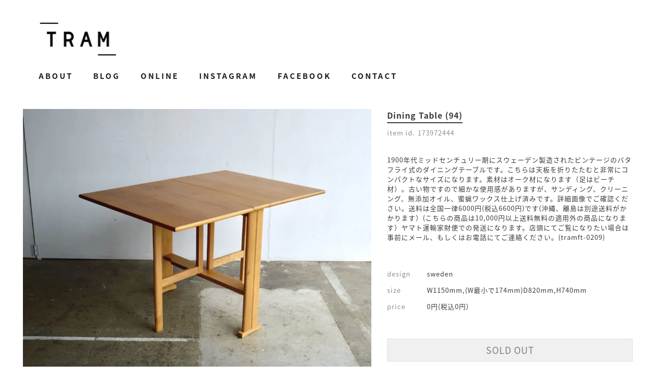

--- FILE ---
content_type: text/html; charset=EUC-JP
request_url: https://store.tram2002.com/?pid=173972444
body_size: 8882
content:
<!DOCTYPE html PUBLIC "-//W3C//DTD XHTML 1.0 Transitional//EN" "http://www.w3.org/TR/xhtml1/DTD/xhtml1-transitional.dtd">
<html xmlns:og="http://ogp.me/ns#" xmlns:fb="http://www.facebook.com/2008/fbml" xmlns:mixi="http://mixi-platform.com/ns#" xmlns="http://www.w3.org/1999/xhtml" xml:lang="ja" lang="ja" dir="ltr">
<head>
<meta http-equiv="content-type" content="text/html; charset=euc-jp" />
<meta http-equiv="X-UA-Compatible" content="IE=edge,chrome=1" />
<title>Dining Table (94) - TRAM</title>
<meta name="Keywords" content="Dining Table (94),TRAM,北欧,日本の家具,雑貨,インテリア" />
<meta name="Description" content="北欧と日本の家具や雑貨、インテリアなど扱っています。 / 810-0022 福岡県福岡市中央区薬院1丁目6-16 百田ビル202 / TEL.092-713-0630" />
<meta name="Author" content="TRAM" />
<meta name="Copyright" content="TRAM" />
<meta http-equiv="content-style-type" content="text/css" />
<meta http-equiv="content-script-type" content="text/javascript" />
<link rel="stylesheet" href="https://store.tram2002.com/css/framework/colormekit.css" type="text/css" />
<link rel="stylesheet" href="https://store.tram2002.com/css/framework/colormekit-responsive.css" type="text/css" />
<link rel="stylesheet" href="https://img07.shop-pro.jp/PA01408/525/css/2/index.css?cmsp_timestamp=20200511140034" type="text/css" />
<link rel="stylesheet" href="https://img07.shop-pro.jp/PA01408/525/css/2/product.css?cmsp_timestamp=20200511140034" type="text/css" />

<link rel="alternate" type="application/rss+xml" title="rss" href="https://store.tram2002.com/?mode=rss" />
<link rel="shortcut icon" href="https://img07.shop-pro.jp/PA01408/525/favicon.ico?cmsp_timestamp=20250518130314" />
<script type="text/javascript" src="//ajax.googleapis.com/ajax/libs/jquery/1.7.2/jquery.min.js" ></script>
<meta property="og:title" content="Dining Table (94) - TRAM" />
<meta property="og:description" content="北欧と日本の家具や雑貨、インテリアなど扱っています。 / 810-0022 福岡県福岡市中央区薬院1丁目6-16 百田ビル202 / TEL.092-713-0630" />
<meta property="og:url" content="https://store.tram2002.com?pid=173972444" />
<meta property="og:site_name" content="TRAM" />
<meta property="og:image" content="https://img07.shop-pro.jp/PA01408/525/product/173972444.jpg?cmsp_timestamp=20230406183658"/>
<script>
  var Colorme = {"page":"product","shop":{"account_id":"PA01408525","title":"TRAM"},"basket":{"total_price":0,"items":[]},"customer":{"id":null},"inventory_control":"product","product":{"shop_uid":"PA01408525","id":173972444,"name":"Dining Table (94)","model_number":"","stock_num":0,"sales_price":0,"sales_price_including_tax":0,"variants":[],"category":{"id_big":2378224,"id_small":3},"groups":[{"id":1738184}],"members_price":0,"members_price_including_tax":0}};

  (function() {
    function insertScriptTags() {
      var scriptTagDetails = [];
      var entry = document.getElementsByTagName('script')[0];

      scriptTagDetails.forEach(function(tagDetail) {
        var script = document.createElement('script');

        script.type = 'text/javascript';
        script.src = tagDetail.src;
        script.async = true;

        if( tagDetail.integrity ) {
          script.integrity = tagDetail.integrity;
          script.setAttribute('crossorigin', 'anonymous');
        }

        entry.parentNode.insertBefore(script, entry);
      })
    }

    window.addEventListener('load', insertScriptTags, false);
  })();
</script>
<script async src="https://zen.one/analytics.js"></script>
</head>
<body>
<meta name="colorme-acc-payload" content="?st=1&pt=10029&ut=173972444&at=PA01408525&v=20260123011026&re=&cn=c6b009b164ced850efd6fd776830d170" width="1" height="1" alt="" /><script>!function(){"use strict";Array.prototype.slice.call(document.getElementsByTagName("script")).filter((function(t){return t.src&&t.src.match(new RegExp("dist/acc-track.js$"))})).forEach((function(t){return document.body.removeChild(t)})),function t(c){var r=arguments.length>1&&void 0!==arguments[1]?arguments[1]:0;if(!(r>=c.length)){var e=document.createElement("script");e.onerror=function(){return t(c,r+1)},e.src="https://"+c[r]+"/dist/acc-track.js?rev=3",document.body.appendChild(e)}}(["acclog001.shop-pro.jp","acclog002.shop-pro.jp"])}();</script><meta property="og:title" content="TRAM" />
<meta property="og:type" content="website" />
<meta property="og:url" content="http://store.tram2002.com" />
<meta property="og:image" content="http://tram2002.com/tram/wp-content/themes/tramshop/img/fb_tram.jpg" />
<meta property="og:site_name" content="TRAM | 北欧と日本の暮らしの道具" />
<meta property="og:description" content="北欧と日本の家具や雑貨、インテリアなど扱っています。 / 810-0022 福岡県福岡市中央区薬院1丁目6-16 百田ビル202 / TEL.092-713-0630" />
<link rel="stylesheet" href="https://kanegaetakanori.com/common/other/jquery.bxslider.css" type="text/css" />
<link rel="stylesheet" href="https://kanegaetakanori.com/common/other/mosaic.css" type="text/css" />

<script src="https://ajax.googleapis.com/ajax/libs/jquery/1.12.4/jquery.min.js"></script>
<script src="https://kanegaetakanori.com/common/other/imagesloaded.pkgd.min.js"></script>
<script src="https://kanegaetakanori.com/common/other/jquery.bxslider.min.js"></script>
<script src="https://kanegaetakanori.com/common/other/mosaic.js"></script>
<script src="https://tram2002.com/tram/wp-content/themes/tramshop/js/tram-op.js"></script>

<script>
    $(function(){
        $('.menu-item-has-children').each(function(){
            $(this).find('a').first().on('click', function() {
                $(this).next().slideToggle(100);
                $(this).toggleClass('current');
                return false;
            });
        });
    });
</script>

<script src="https://img.shop-pro.jp/tmpl_js/73/jquery.tile.js"></script>
<script src="https://img.shop-pro.jp/tmpl_js/73/jquery.skOuterClick.js"></script>
<div id="wrapper" class="">

<div id="loading">
        <div class="loadingbox">
            <div id="loader"></div>
        </div>
</div>

	<div id="page" class="hfeed site">
	
  <div id="header" class="site-header">
<div class="sp-menu">
    <div class="gnav-btn">
        <div class="icon-animation">
            <span class="top"></span>
            <span class="bottom"></span>
        </div>
    </div>
    <nav>
        <div class="menu-sp-menu-container">
            <ul id="primary-menu" class="gnav">
                <li id="menu-item-446" class="menu-item"><a href="http://tram2002.com/">Home</a></li>
                <li id="menu-item-441" class="menu-item"><a href="http://tram2002.com/about/">About</a></li>
                <li id="menu-item-447" class="menu-item"><a href="http://tram2002.com/blog/">Blog</a></li>
                <li id="menu-item-443" class="menu-item"><a href="http://store.tram2002.com">Online</a></li>
                <li id="menu-item-445" class="menu-item"><a href="https://www.instagram.com/tram_tio/" target="_blank">Instagram</a></li>
                <li id="menu-item-444" class="menu-item"><a href="https://www.facebook.com/TRAM-510191329052088/" target="_blank">Facebook</a></li>
                <li id="menu-item-440" class="menu-item"><a href="http://tram2002.com/contact/">Contact</a></li>
							  <li><a href="https://store.tram2002.com/cart/proxy/basket?shop_id=PA01408525&shop_domain=store.tram2002.com">View online cart</a></li>
            </ul>
        </div>
    </nav>
</div>
		<div class="header-l"><a class="home-link" href="http://tram2002.com/"><h1 class="site-title"><img src="https://img07.shop-pro.jp/PA01408/525/PA01408525.png?cmsp_timestamp=20250518130314" alt="TRAM" /></h1></a></div>

		<div class="header-r">
					<div id="navbar" class="navbar pc-menu">
						<nav id="site-navigation" class="navigation main-navigation" role="navigation">
							<div class="menu-main-menu-container"><ul id="primary-menu" class="nav-menu"><li id="menu-item-17" class="menu-item menu-item-type-post_type menu-item-object-page menu-item-17"><a href="http://tram2002.com/about/">About</a></li>
<li id="menu-item-324" class="menu-item menu-item-type-custom menu-item-object-custom menu-item-324"><a href="http://tram2002.com/blog/">Blog</a></li>
<li id="menu-item-327" class="menu-item menu-item-type-post_type menu-item-object-page menu-item-327"><a href="/">Online</a></li>
<li id="menu-item-22" class="menu-item menu-item-type-custom menu-item-object-custom menu-item-22"><a href="https://www.instagram.com/tram_tio/" target="_blank">Instagram</a></li>
<li id="menu-item-21" class="menu-item menu-item-type-custom menu-item-object-custom menu-item-21"><a href="https://www.facebook.com/pages/TRAM/510191329052088" target="_blank">Facebook</a></li>
<li id="menu-item-19" class="menu-item menu-item-type-post_type menu-item-object-page menu-item-19"><a href="http://tram2002.com/contact/">Contact</a></li>
</ul></div>						</nav>
					</div>
				</div>
		
  </div>
  <div class="row">
    <div id="contents" class="">
      <div id="product">
      <form name="product_form" method="post" action="https://store.tram2002.com/cart/proxy/basket/items/add">
			<div class="wrap-sitecontent">
			<div class="sitecontent-l">
      
              <ul class="product-image row unstyled mar_b_50">
                      <li class="col col-lg-12 mar_b_20 txt_c">
              <img src="https://img07.shop-pro.jp/PA01408/525/product/173972444.jpg?cmsp_timestamp=20230406183658" />
            </li>
                                              <li class="col col-lg-12 mar_b_20 txt_c">
                <img src="https://img07.shop-pro.jp/PA01408/525/product/173972444_o1.jpg?cmsp_timestamp=20230406183658" />
              </li>
                                                <li class="col col-lg-12 mar_b_20 txt_c">
                <img src="https://img07.shop-pro.jp/PA01408/525/product/173972444_o2.jpg?cmsp_timestamp=20230406183658" />
              </li>
                                                <li class="col col-lg-12 mar_b_20 txt_c">
                <img src="https://img07.shop-pro.jp/PA01408/525/product/173972444_o3.jpg?cmsp_timestamp=20230406183658" />
              </li>
                                                <li class="col col-lg-12 mar_b_20 txt_c">
                <img src="https://img07.shop-pro.jp/PA01408/525/product/173972444_o4.jpg?cmsp_timestamp=20230406183658" />
              </li>
                                                <li class="col col-lg-12 mar_b_20 txt_c">
                <img src="https://img07.shop-pro.jp/PA01408/525/product/173972444_o5.jpg?cmsp_timestamp=20230406183658" />
              </li>
                                                <li class="col col-lg-12 mar_b_20 txt_c">
                <img src="https://img07.shop-pro.jp/PA01408/525/product/173972444_o6.jpg?cmsp_timestamp=20230406183658" />
              </li>
                                                <li class="col col-lg-12 mar_b_20 txt_c">
                <img src="https://img07.shop-pro.jp/PA01408/525/product/173972444_o7.jpg?cmsp_timestamp=20230406183658" />
              </li>
                                                <li class="col col-lg-12 mar_b_20 txt_c">
                <img src="https://img07.shop-pro.jp/PA01408/525/product/173972444_o8.jpg?cmsp_timestamp=20230406183658" />
              </li>
                                                <li class="col col-lg-12 mar_b_20 txt_c">
                <img src="https://img07.shop-pro.jp/PA01408/525/product/173972444_o9.jpg?cmsp_timestamp=20230406183658" />
              </li>
                                                <li class="col col-lg-12 mar_b_20 txt_c">
                <img src="https://img07.shop-pro.jp/PA01408/525/product/173972444_o10.jpg?cmsp_timestamp=20230406183658" />
              </li>
                                                <li class="col col-lg-12 mar_b_20 txt_c">
                <img src="https://img07.shop-pro.jp/PA01408/525/product/173972444_o11.jpg?cmsp_timestamp=20230406183658" />
              </li>
                                                                                                                                                                                                                                                                                                                                                                                                                                                                                                                                                                                                                                                                                                                                                                                                                                                                                                  </ul>
            
			</div>
			<div class="sitecontent-r">

				<h2 class="p-title"><span>Dining Table (94)</span></h2>
				<div class="single-all-box akeru">
        	<span class="itemno">item id.</span>173972444
				</div>


				
        
        <div class="product-order-exp clearfix">
          1900年代ミッドセンチュリー期にスウェーデン製造されたビンテージのバタフライ式のダイニングテーブルです。こちらは天板を折りたたむと非常にコンパクトなサイズになります。素材はオーク材になります（足はビーチ材）。古い物ですので細かな使用感がありますが、サンディング、クリーニング、無添加オイル、蜜蝋ワックス仕上げ済みです。詳細画像でご確認ください。送料は全国一律6000円(税込6600円)です(沖縄、離島は別途送料がかかります）(こちらの商品は10,000円以上送料無料の適用外の商品になります）ヤマト運輸家財便での発送になります。店頭にてご覧になりたい場合は事前にメール、もしくはお電話にてご連絡ください。(tramft-0209)
　
<div class="single-all-box first">
    <div class="single-l-box">design</div>
    <div class="single-r-box">sweden　</div>
</div>

<div class="single-all-box aida">
    <div class="single-l-box">size</div>
    <div class="single-r-box">W1150mm,(W最小で174mm)D820mm,H740mm</div>
</div>
        </div>
        

        
            				<div class="single-all-box aida"><div class="single-l-box">
                price					</div>
<div class="single-r-box">
                
                0円(税込0円)
                
                              </div>
            </div>
                                    
				
      
            

      
      <div class="product-order mar_b_50">
        <div class="buybtn">
                      <div class="mar_t_20 mar_b_20">
                              <button class="btn btn-lg btn-block" type="button" disabled="disabled">SOLD OUT</button>
                          </div>
                    <p class="stock_error hide mar_t_20 mar_b_20"></p>
        </div>
      </div>
      
				
				
        
        <div class="kanren">
						<div class="title-box">
							<h1 class="entry-title"><span>Shopping Guide</span></h1>
						</div>
          <ul class="">
                                     <li><a href="https://store.tram2002.com/?mode=sk#info">特定商取引法に基づく表記</a></li>
            <li><a href="mailto:?subject=%E3%80%90TRAM%E3%80%91%E3%81%AE%E3%80%8CDining%20Table%20%2894%29%E3%80%8D%E3%81%8C%E3%81%8A%E3%81%99%E3%81%99%E3%82%81%E3%81%A7%E3%81%99%EF%BC%81&body=%0D%0A%0D%0A%E2%96%A0%E5%95%86%E5%93%81%E3%80%8CDining%20Table%20%2894%29%E3%80%8D%E3%81%AEURL%0D%0Ahttps%3A%2F%2Fstore.tram2002.com%2F%3Fpid%3D173972444%0D%0A%0D%0A%E2%96%A0%E3%82%B7%E3%83%A7%E3%83%83%E3%83%97%E3%81%AEURL%0Ahttps%3A%2F%2Fstore.tram2002.com%2F">この商品を友達に教える</a></li>
            <li><a href="https://tramweb2002.shop-pro.jp/customer/products/173972444/inquiries/new">この商品について問い合わせる</a></li>
            <li><a href="https://store.tram2002.com/cart/proxy/basket?shop_id=PA01408525&shop_domain=store.tram2002.com">カートを見る</a></li>
      <li>
        <a href="https://store.tram2002.com/?mode=myaccount">マイアカウントを見る</a>
      </li>
                </ul>
        </div>
        
				
	<div class="cat-area">
	<div class="title-box">
		<h1 class="entry-title"><span>Category</span></h1>
	</div>
      
    <ul class="side-m" id="menu-online-cat">
          
      <li class="toggle menu-item-has-children"><a href="https://store.tram2002.com/?mode=cate&cbid=2377247&csid=0">陶器</a>
        <ul class="sub-menu">
            <li><a href="https://store.tram2002.com/?mode=cate&cbid=2377247&csid=0">All Item / 陶器</a></li>
            <li><a href="https://store.tram2002.com/?mode=cate&cbid=2377247&csid=1">デンマーク</a></li>
                  <li><a href="https://store.tram2002.com/?mode=cate&cbid=2377247&csid=2">スウェーデン</a></li>
                  <li><a href="https://store.tram2002.com/?mode=cate&cbid=2377247&csid=3">フィンランド</a></li>
                  <li><a href="https://store.tram2002.com/?mode=cate&cbid=2377247&csid=4">Other</a></li>
              </ul>
    </li> 
    
      <li class="toggle menu-item-has-children"><a href="https://store.tram2002.com/?mode=cate&cbid=2378222&csid=0">ガラス</a>
        <ul class="sub-menu">
            <li><a href="https://store.tram2002.com/?mode=cate&cbid=2378222&csid=0">All Item / ガラス</a></li>
            <li><a href="https://store.tram2002.com/?mode=cate&cbid=2378222&csid=1">スウェーデン</a></li>
                  <li><a href="https://store.tram2002.com/?mode=cate&cbid=2378222&csid=2">フィンランド</a></li>
                  <li><a href="https://store.tram2002.com/?mode=cate&cbid=2378222&csid=3">デンマーク</a></li>
                  <li><a href="https://store.tram2002.com/?mode=cate&cbid=2378222&csid=4">Other</a></li>
              </ul>
    </li> 
    
      <li class="toggle menu-item-has-children"><a href="https://store.tram2002.com/?mode=cate&cbid=2378224&csid=0">家具</a>
        <ul class="sub-menu">
            <li><a href="https://store.tram2002.com/?mode=cate&cbid=2378224&csid=0">All Item / 家具</a></li>
            <li><a href="https://store.tram2002.com/?mode=cate&cbid=2378224&csid=1">椅子</a></li>
                  <li><a href="https://store.tram2002.com/?mode=cate&cbid=2378224&csid=2">チェスト</a></li>
                  <li><a href="https://store.tram2002.com/?mode=cate&cbid=2378224&csid=6">スツール</a></li>
                  <li><a href="https://store.tram2002.com/?mode=cate&cbid=2378224&csid=7">イージーチェアー</a></li>
                  <li><a href="https://store.tram2002.com/?mode=cate&cbid=2378224&csid=3">テーブル</a></li>
                  <li><a href="https://store.tram2002.com/?mode=cate&cbid=2378224&csid=5">サイドボード</a></li>
                  <li><a href="https://store.tram2002.com/?mode=cate&cbid=2378224&csid=8">デスク</a></li>
                  <li><a href="https://store.tram2002.com/?mode=cate&cbid=2378224&csid=4">Other</a></li>
              </ul>
    </li> 
    
      <li class="toggle menu-item-has-children"><a href="https://store.tram2002.com/?mode=cate&cbid=2378225&csid=0">照明</a>
        <ul class="sub-menu">
            <li><a href="https://store.tram2002.com/?mode=cate&cbid=2378225&csid=0">All Item / 照明</a></li>
            <li><a href="https://store.tram2002.com/?mode=cate&cbid=2378225&csid=1">フロアーランプ</a></li>
                  <li><a href="https://store.tram2002.com/?mode=cate&cbid=2378225&csid=2">デスクランプ</a></li>
                  <li><a href="https://store.tram2002.com/?mode=cate&cbid=2378225&csid=3">ペンダントランプ</a></li>
                  <li><a href="https://store.tram2002.com/?mode=cate&cbid=2378225&csid=4">ウォールランプ</a></li>
              </ul>
    </li> 
    
      <li class="toggle menu-item-has-children"><a href="https://store.tram2002.com/?mode=cate&cbid=2378226&csid=0">インテリア雑貨</a>
        <ul class="sub-menu">
            <li><a href="https://store.tram2002.com/?mode=cate&cbid=2378226&csid=0">All Item / インテリア雑貨</a></li>
            <li><a href="https://store.tram2002.com/?mode=cate&cbid=2378226&csid=1">Wood</a></li>
                  <li><a href="https://store.tram2002.com/?mode=cate&cbid=2378226&csid=2">other</a></li>
              </ul>
    </li> 
    
      <li class="toggle menu-item-has-children"><a href="https://store.tram2002.com/?mode=cate&cbid=2378227&csid=0">キッチン雑貨</a>
        <ul class="sub-menu">
            <li><a href="https://store.tram2002.com/?mode=cate&cbid=2378227&csid=0">All Item / キッチン雑貨</a></li>
            <li><a href="https://store.tram2002.com/?mode=cate&cbid=2378227&csid=1">Woods</a></li>
                  <li><a href="https://store.tram2002.com/?mode=cate&cbid=2378227&csid=2">stainless steel</a></li>
                  <li><a href="https://store.tram2002.com/?mode=cate&cbid=2378227&csid=3">other</a></li>
              </ul>
    </li> 
    
      <li class="toggle menu-item-has-children"><a href="https://store.tram2002.com/?mode=cate&cbid=2378228&csid=0">テキスタイル</a>
        <ul class="sub-menu">
            <li><a href="https://store.tram2002.com/?mode=cate&cbid=2378228&csid=0">All Item / テキスタイル</a></li>
        </ul>
    </li> 
    
      <li class="toggle menu-item-has-children"><a href="https://store.tram2002.com/?mode=cate&cbid=2378229&csid=0">服飾</a>
        <ul class="sub-menu">
            <li><a href="https://store.tram2002.com/?mode=cate&cbid=2378229&csid=0">All Item / 服飾</a></li>
        </ul>
    </li> 
    
      <li class="toggle menu-item-has-children"><a href="https://store.tram2002.com/?mode=cate&cbid=2378230&csid=0">日本の道具</a>
        <ul class="sub-menu">
            <li><a href="https://store.tram2002.com/?mode=cate&cbid=2378230&csid=0">All Item / 日本の道具</a></li>
        </ul>
    </li> 
    
      <li class="toggle menu-item-has-children"><a href="https://store.tram2002.com/?mode=cate&cbid=2624451&csid=0">イベント</a>
        <ul class="sub-menu">
            <li><a href="https://store.tram2002.com/?mode=cate&cbid=2624451&csid=0">All Item / イベント</a></li>
        </ul>
    </li> 
  </ul> 
      
	</div>

<div class="group-box">
	<div class="title-box">
		<h1 class="entry-title"><span>Country</span></h1>
	</div>
      
      				                    <ul class="unstyled　mar_b_50">
                    <li class="">
              <a href="https://store.tram2002.com/?mode=grp&gid=1738183" class="show txt_c_333">
                                Denmark
              </a>
            </li>
        			      				                    <li class="">
              <a href="https://store.tram2002.com/?mode=grp&gid=1738184" class="show txt_c_333">
                                Sweden
              </a>
            </li>
        			      				                    <li class="">
              <a href="https://store.tram2002.com/?mode=grp&gid=1738185" class="show txt_c_333">
                                Finland
              </a>
            </li>
        			      				                    <li class="">
              <a href="https://store.tram2002.com/?mode=grp&gid=1738186" class="show txt_c_333">
                                Japan
              </a>
            </li>
        			      				      				                    <li class="">
              <a href="https://store.tram2002.com/?mode=grp&gid=1738190" class="show txt_c_333">
                                Other
              </a>
            </li>
        			      				                    <li class="">
              <a href="https://store.tram2002.com/?mode=grp&gid=1792907" class="show txt_c_333">
                                England
              </a>
            </li>
                    </ul>
        			            	
	</div>
				
				
        </div>
        

			</div>

      
            

      <input type="hidden" name="user_hash" value="ace5bf77bf8ec3109f7aa33b5eea891f"><input type="hidden" name="members_hash" value="ace5bf77bf8ec3109f7aa33b5eea891f"><input type="hidden" name="shop_id" value="PA01408525"><input type="hidden" name="product_id" value="173972444"><input type="hidden" name="members_id" value=""><input type="hidden" name="back_url" value="https://store.tram2002.com/?pid=173972444"><input type="hidden" name="needs_basket_token" value="1"><input type="hidden" name="reference_token" value="eaa4ac2fe9654a919155be6b9bde86d9"><input type="hidden" name="shop_domain" value="store.tram2002.com">
	
	</form>
  </div>

<div class="pan-kuzu">
  
  <div class="small-12 large-12 columns">
    <ul class="topicpath-nav inline txt_12">
      <li><a href="./">Online</a></li>
              <li>&nbsp;&nbsp;<a href="?mode=cate&cbid=2378224&csid=0">家具</a></li>
                    <li>&nbsp;&nbsp;<a href="?mode=cate&cbid=2378224&csid=3">テーブル</a></li>
          </ul>
          <ul class="topicpath-nav inline txt_12">
        <li><a href="./">Online</a></li>
                  <li>&nbsp;&nbsp;<a href="https://store.tram2002.com/?mode=grp&gid=1738184">Sweden</a></li>
              </ul>
      </div>
  
</div>


      
            

    </div>
 
  </div>

		<div class="sp-menu-nav sp-menu">
            <div class="menu-main-menu-container"><ul id="primary-menu" class="nav-menu"><li id="menu-item-17" class="menu-item menu-item-type-post_type menu-item-object-page menu-item-17"><a href="http://tram2002.com/about/">About</a></li>
<li id="menu-item-324" class="menu-item menu-item-type-custom menu-item-object-custom menu-item-324"><a href="http://tram2002.com/blog/">Blog</a></li>
<li id="menu-item-385" class="menu-item menu-item-type-custom menu-item-object-custom menu-item-385"><a href="/">Online</a></li>
<li id="menu-item-22" class="menu-item menu-item-type-custom menu-item-object-custom menu-item-22"><a target="_blank" href="https://www.instagram.com/tram_tio/">Instagram</a></li>
<li id="menu-item-21" class="menu-item menu-item-type-custom menu-item-object-custom menu-item-21"><a target="_blank" href="https://www.facebook.com/pages/TRAM/510191329052088">Facebook</a></li>
<li id="menu-item-19" class="menu-item menu-item-type-post_type menu-item-object-page menu-item-19"><a href="http://tram2002.com/contact/">Contact</a></li>
</ul></div>        </div>
		
                <div class="copy">
                    <p><a href="http://tram2002.com" rel="home">&copy; TRAM</a></p>
                </div>
		
</div>
</div>
<script>
  $(function () {
    // viewport
    var viewport = document.createElement('meta');
    viewport.setAttribute('name', 'viewport');
    viewport.setAttribute('content', 'width=device-width, initial-scale=1.0, maximum-scale=1.0');
    document.getElementsByTagName('head')[0].appendChild(viewport);

    function window_size_switch_func() {
      if($(window).width() >= 768) {
        // product option switch -> table
        $('#prd-opt-table').html($('.prd-opt-table').html());
        $('#prd-opt-table table').addClass('table table-bordered');
        $('#prd-opt-select').empty();
      } else {
        // product option switch -> select
        $('#prd-opt-table').empty();
        if($('#prd-opt-select > *').size() == 0) {
          $('#prd-opt-select').append($('.prd-opt-select').html());
        }
      }
    }
    window_size_switch_func();
    $(window).load(function () {
      $('.history-unit').tile();
    });
    $(window).resize(function () {
      window_size_switch_func();
      $('.history-unit').tile();
    });
  });
</script>
<link rel="stylesheet" href="css/amazon-pay-buy-now.css?20260107">

<div id="amazon-pay-buy-now-modal" class="amazon-pay-buy-now-modal-layout amazon_pay_buy_now_modal cart_modal__close amazonpay">
  <div class="amazon-pay-buy-now-modal-layout__container not_bubbling">
    <label class="cart_modal__close amazon-pay-buy-now-modal-layout__close-icon"></label>
    <p class="amazon-pay-buy-now-modal-layout__heading">
      こちらの商品が<br class="sp-br">カートに入りました
    </p>
    <div class="amazon-pay-buy-now-item">
              <div class="amazon-pay-buy-now-item__image"><img src="https://img07.shop-pro.jp/PA01408/525/product/173972444.jpg?cmsp_timestamp=20230406183658" alt="Dining Table (94)" /></div>
            <p class="amazon-pay-buy-now-item__name">Dining Table (94)</p>
    </div>
    <div class="amazon-pay-buy-now-modal-layout__action">
      <a class="amazon-pay-buy-now-button" href="/cart/">
        かごの中身を見る
      </a>

      <div class="amazon-pay-buy-now-button-unit">
        <p class="amazon-pay-buy-now-button-unit__text">または、今すぐ購入</p>
        <div id="AmazonPayButton"></div>
      </div>
      <p class="cart_modal__close amazon-pay-buy-now-text-link">ショッピングを続ける</p>
    </div>
  </div>
</div>

<div id="amazon-pay-buy-now-error-modal" class="amazon-pay-buy-now-modal-layout amazon_pay_buy_now_error_modal cart_in_error__close">
  <div class="amazon-pay-buy-now-modal-layout__container not_bubbling">
    <label class="cart_in_error__close amazon-pay-buy-now-modal-layout__close-icon"></label>
    <p class="amazon-pay-buy-now-modal-layout__heading amazon_pay_buy_now_error_message cart_in_error_modal__heading"></p>
    <div class="amazon-pay-buy-now-modal-layout__action">
      <button class="cart_in_error__close amazon-pay-buy-now-button">ショッピングを続ける</button>
    </div>
  </div>
</div>

<div id="amazon-pay-buy-now-processing-modal" class="amazon-pay-buy-now-modal-layout amazon_pay_buy_now_processing_modal">
  <div class="amazon-pay-buy-now-modal-layout__container not_bubbling">
    <div class="amazon-pay-buy-now-processing">
      <div class="amazon-pay-buy-now-processing__icon">
        <div class="in-circular-progress-indicator" role="progressbar"></div>
      </div>
      <p class="amazon-pay-buy-now-processing__heading">
        Amazon Payで決済中です。
      </p>
      <p class="amazon-pay-buy-now-processing__body">
        そのままお待ちください。<br>決済が完了すると、自動で画面が切り替わります。
      </p>
    </div>
  </div>
</div>

<script src="https://static-fe.payments-amazon.com/checkout.js" charset="utf-8"></script>
<script type="text/javascript" charset="utf-8">
  let prefecture = null;
  let deliveryId = null;

  const openColomreAmazonPayBuyNowProcessingModal = () => {
    const modal = document.querySelector('#amazon-pay-buy-now-modal')
    modal.style.visibility = 'hidden';
    modal.querySelectorAll('*').forEach(el => el.style.visibility = 'hidden');

    const processingModal = document.querySelector('#amazon-pay-buy-now-processing-modal')
    processingModal.style.visibility = "visible";
    processingModal.querySelectorAll('*').forEach(el => el.style.visibility = "visible");
  }

  const closeColomreAmazonPayBuyNowProcessingModal = () => {
    const modal = document.querySelector('#amazon-pay-buy-now-modal')
    modal.style.visibility = 'visible';
    modal.querySelectorAll('*').forEach(el => el.style.visibility = 'visible');

    const processingModal = document.querySelector('#amazon-pay-buy-now-processing-modal')
    processingModal.style.visibility = "hidden";
    processingModal.querySelectorAll('*').forEach(el => el.style.visibility = "hidden");
  }

  amazon.Pay.renderJSButton('#AmazonPayButton', {
    merchantId: 'A1KXWZ4V0BGRBL',
    ledgerCurrency: 'JPY',
        checkoutLanguage: 'ja_JP',
    productType: 'PayAndShip',
    placement: 'Cart',
    buttonColor: 'Gold',
    checkoutSessionConfig: {
      storeId: 'amzn1.application-oa2-client.1165157344ab434d91be78f103123258',
      scopes: ["name", "email", "phoneNumber", "billingAddress"],
      paymentDetails: {
        paymentIntent: "AuthorizeWithCapture",
        canHandlePendingAuthorization: false
      },
      platformId: "A1RPRQMW5V5B38",
      deliverySpecifications: {
        addressRestrictions: {
          type: "Allowed",
          restrictions: {
            JP: {
              statesOrRegions: ["北海道","青森県","岩手県","宮城県","秋田県","山形県","福島県","茨城県","栃木県","群馬県","埼玉県","千葉県","東京都","神奈川県","新潟県","富山県","石川県","福井県","山梨県","長野県","岐阜県","静岡県","愛知県","三重県","滋賀県","京都府","大阪府","兵庫県","奈良県","和歌山県","鳥取県","島根県","岡山県","広島県","山口県","徳島県","香川県","愛媛県","高知県","福岡県","佐賀県","長崎県","熊本県","大分県","宮崎県","鹿児島県","沖縄県"]
            }
          }
        }
      }
    },
    onInitCheckout: async function (event) {
      prefecture = event.shippingAddress.stateOrRegion;

      openColomreAmazonPayBuyNowProcessingModal();

      try {
        const response = await fetch(
          "/cart/api/public/basket/amazon_pay_buy_now/checkout_sessions",
          {
            method: "POST",
            headers: {
              "Content-type": "application/json"
                          },
            body: JSON.stringify({
              shop_id: 'PA01408525',
              type: "onInitCheckout",
              prefecture: prefecture,
              shipping_address: event.shippingAddress,
              buyer: event.buyer,
              billing_address: event.billingAddress
            })
          }
        );

        if (!response.ok) {
          closeColomreAmazonPayBuyNowProcessingModal();

          const errorResponse = await response.body();
          const errorType = errorResponse.error_type

          return {
            "status": "error",
            "reasonCode": errorType
          }
        }

        const result = await response.json();
        return result;
      } catch (_e) {
        closeColomreAmazonPayBuyNowProcessingModal();

        return {
          status: "error",
          reasonCode: "unknownError",
        }
      }
    },
    onShippingAddressSelection: async function (event) {
      try {
        const response = await fetch(
          "/cart/api/public/basket/amazon_pay_buy_now/checkout_sessions",
          {
            method: "POST",
            headers: {
              "Content-type": "application/json"
                            },
            body: JSON.stringify({
              shop_id: 'PA01408525',
              type: "onShippingAddressSelection",
              prefecture: event.shippingAddress.stateOrRegion,
              shipping_address: event.shippingAddress
            })
          }
        );

        if (!response.ok) {
          closeColomreAmazonPayBuyNowProcessingModal();

          return {
            "status": "error",
            "reasonCode": "shippingAddressInvalid"
          }
        }

        const result = await response.json();
        return result;
      } catch (_e) {
        closeColomreAmazonPayBuyNowProcessingModal();

        return {
          status: "error",
          reasonCode: "unknownError",
        }
      }
    },
    onDeliveryOptionSelection: async function (event) {
      deliveryId = event.deliveryOptions.id

      try {
        const response = await fetch(
          "/cart/api/public/basket/amazon_pay_buy_now/checkout_sessions",
          {
            method: "POST",
            headers: {
              "Content-type": "application/json"
                            },
            body: JSON.stringify({
              shop_id: 'PA01408525',
              type: "onDeliveryOptionSelection",
              delivery_id: event.deliveryOptions.id,
              prefecture: prefecture
            })
          }
        );

        if (!response.ok) {
          closeColomreAmazonPayBuyNowProcessingModal();

          return {
            "status": "error",
            "reasonCode": "deliveryOptionInvalid"
          }
        }

        const result = await response.json();

        return result;
      } catch (_e) {
        closeColomreAmazonPayBuyNowProcessingModal();

        return {
          status: "error",
          reasonCode: "unknownError",
        }
      }
    },
    onCompleteCheckout: async function (event) {
      const form = document.querySelector('form[name="amazon_pay_buy_now_checkout_form"]')

      form.querySelectorAll('input').forEach(input => {
        if (input.name === 'shop_id') {
          input.value = 'PA01408525';
        }
        if (input.name === 'checkout_session_id') {
          input.value = event.amazonCheckoutSessionId;
        }
      });

      if (event.deliveryOptions && event.deliveryOptions.dateTimeWindow) {
        event.deliveryOptions.dateTimeWindow.forEach((d, i) => {
          const typeInput = document.createElement('input');
          typeInput.name = "delivery_options[][type]";
          typeInput.value = d.type;
          form.append(typeInput)

          const valueInput = document.createElement('input')
          valueInput.name = "delivery_options[][value]";
          valueInput.value = d.value;
          form.append(valueInput)
        })
      }

      form.submit();
    },
    onCancel: function (event) {
      closeColomreAmazonPayBuyNowProcessingModal();
    }
  });
</script>

<form name="amazon_pay_buy_now_checkout_form" method="POST" action="/cart/api/public/basket/amazon_pay_buy_now/checkout">
  <input type="hidden" name="shop_id" value="" />
  <input type="hidden" name="checkout_session_id" value="" />
</form><script type="text/javascript" src="https://store.tram2002.com/js/cart.js" ></script>
<script type="text/javascript" src="https://store.tram2002.com/js/async_cart_in.js" ></script>
<script type="text/javascript" src="https://store.tram2002.com/js/product_stock.js" ></script>
<script type="text/javascript" src="https://store.tram2002.com/js/js.cookie.js" ></script>
<script type="text/javascript" src="https://store.tram2002.com/js/favorite_button.js" ></script>
</body></html>

--- FILE ---
content_type: text/css
request_url: https://img07.shop-pro.jp/PA01408/525/css/2/index.css?cmsp_timestamp=20200511140034
body_size: 27339
content:
@charset "euc-jp";
@import url(https://fonts.googleapis.com/earlyaccess/notosansjapanese.css);

* {
	-webkit-box-sizing: border-box;
	-moz-box-sizing:    border-box;
	box-sizing:         border-box;
}

/* reset */

body, div, dl, dt, dd, ul, ol, li,
h1, h2, h3, h4, h5, h6, pre, code,
form, fieldset, legend, input, textarea,
p, blockquote, th, td {
  margin: 0;
  padding: 0;
}
.none_border_table,
.product_option_table table {
  border-spacing: 0;
  border-collapse: collapse;
}
fieldset,
img {
  border: 0;
}
address, caption, cite, code,
dfn, em, strong, th, var {
  font-weight: normal;
  font-style: normal;
}
 
ol, ul {
  list-style: none;
}
 
caption, th {
  text-align: left;
}
h1, h2, h3, h4, h5, h6 {
  font-weight: normal;
  font-size: 100%;
}
h1, h2, h3, h4, h5, h6 {
    clear: both;
    font-family: "Noto Sans Japanese","YuGothic","Yu Gothic","游ゴシック","ヒラギノ角ゴ Pro W3","Hiragino Kaku Gothic Pro","メイリオ","Meiryo";
   /* line-height: 1.3;*/
}
q:before,
q:after {
  content: '';
}
abbr, acronym {
  border: 0;
  font-variant: normal;
}
sup {
  vertical-align: text-top;
}
sub {
  vertical-align: text-bottom;
}
legend {
  color: #000;
}
hr {
    background: rgba(0, 0, 0, 0) ;
    border: 0 none;
    height: 1px;
    margin: 0 0 24px;
}

/* font size */
select, input, button, textarea {
  font: 99% arial,helvetica,clean,sans-serif;
}
table {
  font: 100%;
  font-size: inherit;
}
pre, code, kbd, samp, tt {
  font-family: monospace;
  line-height: 100%;
  *font-size: 108%;
}

/* common */
img {
    max-width: 100%;
    height: auto;
    width: auto\9; /* ie8 */
    vertical-align: middle;
}
html, button, input, select, textarea {
    font-family: 'Noto Sans Japanese','YuGothic', 'Yu Gothic','游ゴシック','ヒラギノ角ゴ Pro W3','Hiragino Kaku Gothic Pro','メイリオ','Meiryo';
    letter-spacing: 1px;
}

::selection {
    background: none repeat scroll 0 0 #e5e5e5;
}
::-moz-selection {
    background: none repeat scroll 0 0 #e5e5e5;
}
a:hover img {
    opacity: 0.8; /* マウスオーバー時の透明度 */
    filter: alpha(opacity=80); /* マウスオーバー時の透明度 IE用 */
}
html, button, input, select, textarea {
    font-family: 'Noto Sans Japanese','YuGothic', 'Yu Gothic','游ゴシック','ヒラギノ角ゴ Pro W3','Hiragino Kaku Gothic Pro','メイリオ','Meiryo';
    letter-spacing: 1px;
}
html {
    font-size: 100%;
    overflow-x: visible;
    overflow-y: visible;
    -webkit-text-size-adjust: 100%;
    -ms-text-size-adjust: 100%;
}
body {
    line-height: 1.5;
    margin: 0;
    font-size: 13px;
    position: relative;
    left: 0;
    overflow-x: hidden;
    font-family: 'Noto Sans Japanese','YuGothic', 'Yu Gothic','游ゴシック','ヒラギノ角ゴ Pro W3','Hiragino Kaku Gothic Pro','メイリオ','Meiryo';
}

a {
  color: #464e54;
}
a:hover {
  color: #5e5e5e;
}

/*
 * layout
 */
#wrapper {
  max-width: 100%;
  overflow: hidden;
}

/*
 * contents
 */

/*#contents {
  float: right;
  padding-left: 30px;
}*/

#contents .topicpath-nav {
  margin-bottom: 5px;
}
  #contents .topicpath-nav li {
    padding: 0;
  }
  #contents .topicpath-nav a {
    margin-left: 5px;
    background-color: #cdcdcd;
    font-size: 11px;
　　-webkit-transition: all 0.3s ease;
    -moz-transition: all 0.3s ease;
    -o-transition: all 0.3s ease;
    transition: all  0.3s ease;
  }
  #contents .topicpath-nav a:hover {
    margin-left: 5px;
    background-color: #111;
    font-size: 11px;
    color: #fff;
    text-decoration: none;
  }

/*
 * side
 */

#side .unstyled img {
  display: block;
  margin-bottom: 5px;
}

/*
 * temp
 */

/* font */
.txt_l { text-align: left; }
.txt_c { text-align: center; }
.txt_r { text-align: right; }
.txt_fwn { font-weight: normal; }
.txt_fwb { font-weight: bold; }
.txt_10 { font-size: 10px; }
.txt_12 { font-size: 12px; }
.txt_14 { font-size: 14px; }
.txt_16 { font-size: 16px; }
.txt_18 { font-size: 18px; }
.txt_20 { font-size: 20px; }
.txt_24 { font-size: 24px; }
.txt_28 { font-size: 28px; }
.txt_c_333 {color: #333;}

/* background */
.bgc_gray {
  background-color: #f1f1f1;
}

/* margin */
.mar_auto { margin: 0 auto; }
.mar_0 { margin: 0; }
.mar_t_0 { margin-top: 0; }
.mar_r_0 { margin-right: 0; }
.mar_b_0 { margin-bottom: 0; }
.mar_l_0 { margin-left: 0; }
.mar_5 { margin: 5px; }
.mar_t_5 { margin-top: 5px; }
.mar_r_5 { margin-right: 5px; }
.mar_b_5 { margin-bottom: 5px; }
.mar_l_5 { margin-left: 5px; }
.mar_t_10 { margin-top: 10px; }
.mar_r_10 { margin-right: 10px; }
.mar_b_10 { margin-bottom: 10px; }
.mar_l_10 { margin-left: 10px; }
.mar_t_20 { margin-top: 20px; }
.mar_r_20 { margin-right: 20px; }
.mar_b_20 { margin-bottom: 20px; }
.mar_l_20 { margin-left: 20px; }
.mar_t_30 { margin-top: 30px; }
.mar_r_30 { margin-right: 30px; }
.mar_b_30 { margin-bottom: 30px; }
.mar_l_30 { margin-left: 30px; }
.mar_t_50 { margin-top: 50px; }
.mar_r_50 { margin-right: 50px; }
.mar_b_50 { margin-bottom: 50px; }
.mar_l_50 { margin-left: 50px; }

/* padding */
.pad_v_10 { padding: 10px 0; }
.pad_v_20 { padding: 20px 0; }
.pad_v_30 { padding: 30px 0; }
.pad_0 { padding: 0; }
.pad_t_0 { padding-top: 0; }
.pad_r_0 { padding-right: 0; }
.pad_b_0 { padding-bottom: 0; }
.pad_l_0 { padding-left: 0; }
.pad_5 { padding: 5px; }
.pad_t_5 { padding-top: 5px; }
.pad_r_5 { padding-right: 5px; }
.pad_b_5 { padding-bottom: 5px; }
.pad_l_5 { padding-left: 5px; }
.pad_10 { padding: 10px; }
.pad_t_10 { padding-top: 10px; }
.pad_r_10 { padding-right: 10px; }
.pad_b_10 { padding-bottom: 10px; }
.pad_l_10 { padding-left: 10px; }
.pad_20 { padding: 20px; }
.pad_t_20 { padding-top: 20px; }
.pad_r_20 { padding-right: 20px; }
.pad_b_20 { padding-bottom: 20px; }
.pad_l_20 { padding-left: 20px; }
.pad_30 { padding: 30px}
.pad_t_30 { padding-top: 30px; }
.pad_r_30 { padding-right: 30px; }
.pad_b_30 { padding-bottom: 30px; }
.pad_l_30 { padding-left: 30px; }

/* border */
.bor_t_1 { border-top: 1px solid #eee; }
.bor_r_1 { border-right: 1px solid #eee; }
.bor_b_1 { border-bottom: 1px solid #eee; }
.bor_l_1 { border-left: 1px solid #eee; }

/* vertical align */
.va-10 { vertical-align: -10%; }
.va-20 { vertical-align: -20%; }
.va-30 { vertical-align: -30%; }
.va-35 { vertical-align: -35%; }
.va-40 { vertical-align: -40%; }

/* 追加 */
.site-header {
    overflow: hidden;
    width: 100%;
    max-width: 1232px;
    padding: 0 34px;
    margin: auto;
}
.site-header .home-link {
	color: #141412;
	display: block;
	margin: 0 auto;
	max-width: 1080px;
	min-height: 140px;
	padding: 0 20px;
	text-decoration: none;
	width: 100%;
}

.site-header .site-title:hover {
	text-decoration: underline;
}
.site-header {
    margin-bottom: 55px;
}
.header-l {
    width: 25%;
    float: left;
}
.header-r {
    width: 100%;
    float: left;
}
.navbar {
	margin: 0 auto;
	max-width: 1600px;
	width: 100%;
}
.main-navigation {
  max-width: 100%;
}
nav ul {
	list-style: none outside none;
    margin: 0;
    padding: 0;
}
.header-r .nav-menu li {
  	margin-right: 18px;
	margin-left: 18px;
}
.nav-menu li {
    display: inline-block;
    position: relative;
}
.nav-menu li a {
    color: #111;
    display: block;
    font-size: 15px;
    letter-spacing: 3px;
    line-height: 1;
    padding: 0;
    text-decoration: none;
    font-weight: bold;
    text-transform: uppercase;
}
.nav-menu .current_page_item > a,
.nav-menu .current_page_ancestor > a,
.nav-menu .current-menu-item > a,
.nav-menu .current-menu-ancestor > a {
    color: #111;
    font-style: normal;
}

.nav-menu li:hover > a,
.nav-menu li a:hover,
.nav-menu li:focus > a,
.nav-menu li a:focus {
    background-color: transparent;
    color: #888;
}

.clearfix:after { /*floatの解除、ここがポイント*/
	display:block;
	clear:both;
	height:0px;
	visibility:hidden;
	content:".";
}
.clearfix {
	min-height: 1px; /*IE6、7対策*/
}
* html .clearfix {
	height: 1px;
	/*\*//*/ /*MAC IE5.x対策*/
	height: auto;
	overflow: hidden;
	/**/
}
.site-title {
    width: 100%;
    max-width: 150px;
    padding: 44px 0 30px;
    font-size: 60px;
    font-weight: bold;
    line-height: 1;
    margin: 0;
}
/*
h1
h2,
h3,
h4,
h5,
h6 {
    clear: both;
    font-family: 'Noto Sans Japanese','YuGothic', 'Yu Gothic','游ゴシック','ヒラギノ角ゴ Pro W3','Hiragino Kaku Gothic Pro','メイリオ','Meiryo';
    line-height: 1.3;
}
h1 {
    font-size: 16px;
    margin: 20px 0;
}
h2 {
    font-size: 14px;
    margin: 20px 0;
}
h3 {
    font-size: 11px;
    margin: 20px 0;
}
h4 {
    font-size: 10px;
    margin: 25px 0;
}
h5 {
    font-size: 10px;
    margin: 30px 0;
}
h6 {
    font-size: 10px;
    margin: 36px 0;
}
*/
/*追加*/
.sub-menu {
    display: none;
    padding: 10px 10px 30px;
}
.title-box h1.entry-title {
    font-size: 15px;
    letter-spacing: 2px;
  	font-weight: bold;
    text-transform: uppercase;
	margin-bottom: 20px;
}
.title-box h1.entry-title span {
  border-bottom: 2px solid #000;
  padding-bottom: 5px;
  display: block;
}
.uesen {
    border-top: 2px solid;
    margin-bottom: 20px;
    width: 40%;
}
.kasen {
    border-bottom: 2px solid;
    float: right;
    margin-left: 11%;
    margin-top: 20px;
    width: 40%;
}
.naka-area-all {
  float: left;
  width: /*25%*/33.3333%;
  padding: 1%;
  overflow: hidden;
}
.checkbox.osusume {
    height: 34px;
     left: 0; 
    margin-left: 0;
    margin-top: -17px;
    position: absolute;
    top: 42%;
    width: 100%;
    padding: 2%;
}
.checkbox .i-s-area p {
    color: #000;
    letter-spacing: 2px;
    padding: 2%;
    text-align: center;
    text-transform: uppercase;
    border: 0 none;
    font-weight: bold;
}
.checkbox {
    height: 34px;
    left: 50%;
    margin-left: -105px;
    margin-top: -17px;
    position: absolute;
    top: 42%;
    width: 210px;
}
.checkbox p {
    color: #000;
    letter-spacing: 2px;
    padding: 2%;
    text-align: center;
    text-transform: uppercase;
    /*border: 1px solid #000;*/
    font-weight: bold;
}
.i-s-area {
  
}
.mita-item-box {
	 overflow: hidden;
    margin: 100px 0 0;
    padding: 50px 0;
    background-color: #f5f5f5;
}
h2.mita-item {
	font-weight: bold;
    text-align: center;
    font-size: 15px;
 	 margin-bottom: 20px;
}
.mita-item-box ul {
  
}
.mita-item-box ul li.pad_10 {
  padding: 10px;  
}
.sp-menu {
  display: none;
}
.naka-area a {
  text-decoration: none;
  color: #000;
  display: inline-block;
  vertical-align: middle;
  -webkit-transform: perspective(1px) translateZ(0);
  transform: perspective(1px) translateZ(0);
  box-shadow: 0 0 1px transparent;
  position: relative;
  overflow: hidden;
}
.naka-area a:hover {
  text-decoration: none;
  color: #000;
}
.naka-area a:before {
  content: "";
  position: absolute;
  z-index: -1;
  left: 0;
  right: 100%;
  bottom: 0;
  background: #000;
  height: 1px;
  -webkit-transition-property: right;
  transition-property: right;
  -webkit-transition-duration: 0.3s;
  transition-duration: 0.3s;
  -webkit-transition-timing-function: ease-out;
  transition-timing-function: ease-out;
}
.naka-area a:hover:before, .naka-area a:focus:before, .naka-area a:active:before {
  right: 0;
}
.sitecontent-r .kanren a {
  text-decoration: none;
  color: #000;
  display: inline-block;
  vertical-align: middle;
  -webkit-transform: perspective(1px) translateZ(0);
  transform: perspective(1px) translateZ(0);
  box-shadow: 0 0 1px transparent;
  position: relative;
  overflow: hidden;
}
.sitecontent-r .kanren a:hover {
  text-decoration: none;
  color: #000;
}
.sitecontent-r .kanren a:before {
  content: "";
  position: absolute;
  z-index: -1;
  left: 0;
  right: 100%;
  bottom: 0;
  background: #000;
  height: 1px;
  -webkit-transition-property: right;
  transition-property: right;
  -webkit-transition-duration: 0.3s;
  transition-duration: 0.3s;
  -webkit-transition-timing-function: ease-out;
  transition-timing-function: ease-out;
}
.sitecontent-r .kanren a:hover:before, .sitecontent-r .kanren a:focus:before, .sitecontent-r .kanren a:active:before {
  right: 0;
}
.sitecontent-r .cat-area a {
  text-decoration: none;
  color: #000;
  display: inline-block;
  vertical-align: middle;
  -webkit-transform: perspective(1px) translateZ(0);
  transform: perspective(1px) translateZ(0);
  box-shadow: 0 0 1px transparent;
  position: relative;
  overflow: hidden;
}
.sitecontent-r .cat-area a:hover {
  text-decoration: none;
  color: #000;
}
.sitecontent-r .cat-area a:before {
  content: "";
  position: absolute;
  z-index: -1;
  left: 0;
  right: 100%;
  bottom: 0;
  background: #000;
  height: 1px;
  -webkit-transition-property: right;
  transition-property: right;
  -webkit-transition-duration: 0.3s;
  transition-duration: 0.3s;
  -webkit-transition-timing-function: ease-out;
  transition-timing-function: ease-out;
}
.sitecontent-r .cat-area a:hover:before, .sitecontent-r .cat-area a:focus:before, .sitecontent-r .cat-area a:active:before {
  right: 0;
}
.sitecontent-r .group-box a {
  text-decoration: none;
  color: #000;
  display: inline-block;
  vertical-align: middle;
  -webkit-transform: perspective(1px) translateZ(0);
  transform: perspective(1px) translateZ(0);
  box-shadow: 0 0 1px transparent;
  position: relative;
  overflow: hidden;
}
.sitecontent-r .group-box a:hover {
  text-decoration: none;
  color: #000;
}
.sitecontent-r .group-box a:before {
  content: "";
  position: absolute;
  z-index: -1;
  left: 0;
  right: 100%;
  bottom: 0;
  background: #000;
  height: 1px;
  -webkit-transition-property: right;
  transition-property: right;
  -webkit-transition-duration: 0.3s;
  transition-duration: 0.3s;
  -webkit-transition-timing-function: ease-out;
  transition-timing-function: ease-out;
}
.sitecontent-r .group-box a:hover:before, .sitecontent-r .group-box a:focus:before, .sitecontent-r .group-box a:active:before {
  right: 0;
}
.free-wrap {
  width: /*68*/80%;
  margin: /*30*/50px 0 20px;
  overflow: hidden;
}
.free-wrap-l {
  float: left;
  width: 40%;
}
.free-wrap-r {
  float: left;
  width: 60%;
  padding-top: 10px;
  line-height: 2;
}
.free {
  width: 100%;
  max-width: 100%;
}
#loading {
    display:none;
    height: 30px;
    left: 50%;
    margin-left:-15px;
    margin-top:-15px;
    position: fixed;
    text-align: center;
    top: 44%;
    width: 30px;
}
.loadingbox div {

}
#loader {
    position: absolute;
    width: 30px; /*ローディングアイコンの横サイズ*/
    height: 30px; /*ローディングアイコンの縦サイズ*/
    border-radius: 50%;  /*CSS3で円を書く*/
    border: 2px solid #888;  /*円に○の白枠をつける*/
    border-right-color: transparent; /*円の右にC状の空きをつける*/
    animation: spin 1s linear infinite;
}
@keyframes spin {
    0% { transform: rotate(0deg);   opacity: 0.2; } /*0%の時は20％の透明度*/
    50%  { transform: rotate(180deg); opacity: 1.0; } /*50%の時は透明度なし*/
    100%   { transform: rotate(360deg); opacity: 0.2; } /*100%の時に20％の透明度に戻る*/
}



@media (max-width: 980px) {
  /* ~980px */
  #base_gmoWrapp,
  #gmo_CMSPbar {
    overflow: hidden;
    min-width: 100% !important;
    width: 100% !important;
  }
}
@media (max-width: 768px) {
  /* ~768px */
  #contents {
    padding-left: 0;
  }
}
@media (max-width: 480px) {
  /* ~480px */
}

/*
 * icons
 */
.icon-user { background-position: -208px 0px; }
.icon-lg-b.icon-user { background-position: -312px 0px; }
.icon-adduser { background-position: -240px 0px; }
.icon-lg-b.icon-adduser { background-position: -360px 0px; }
.icon-login { background-position: -48px -80px; }
.icon-lg-b.icon-login { background-position: -72px -120px; }
.icon-logout { background-position: -32px -80px; }
.icon-lg-b.icon-logout { background-position: -48px -120px; }
.icon-home { background-position: -176px -16px; }
.icon-lg-b.icon-home { background-position: -264px -24px; }
.icon-mail { background-position: -64px 0px; }
.icon-lg-b.icon-mail { background-position: -96px 0px; }
.icon-pencil { background-position: -96px 0px; }
.icon-lg-b.icon-pencil { background-position: -144px 0px; }
.icon-help { background-position: -272px -80px; }
.icon-lg-b.icon-help { background-position: -408px -120px; }
.icon-cart { background-position: -176px -64px; }
.icon-lg-b.icon-cart { background-position: -264px -96px; }
.icon-search { background-position: -208px -16px; }
.icon-lg-b.icon-search { background-position: -312px -24px; }
.icon-chevron_up { background-position: -0px -144px; }
.icon-lg-b.icon-chevron_up { background-position: -0px -216px; }
.icon-chevron_down { background-position: -352px -128px; }
.icon-lg-b.icon-chevron_down { background-position: -528px -192px; }

.icon-b,
.icon-w {
  width: 16px;
  height: 16px;
  display: inline-block;
  *display: inline;
  *zoom: 1;
}
.icon-lg-b,
.icon-lg-w {
  width: 24px;
  height: 24px;
  display: inline-block;
  *display: inline;
  *zoom: 1;
}

.icon-b { background-image: url(https://img.shop-pro.jp/tmpl_img/73/icon16_b.png); }
.icon-w { background-image: url(https://img.shop-pro.jp/tmpl_img/73/icon16_w.png); }
.icon-lg-b { background-image: url(https://img.shop-pro.jp/tmpl_img/73/icon24_b.png); }
.icon-lg-w { background-image: url(https://img.shop-pro.jp/tmpl_img/73/icon24_w.png); }

@media only screen and (-webkit-min-device-pixel-ratio: 2), only screen and (min--moz-device-pixel-ratio: 2), only screen and (-o-min-device-pixel-ratio: 2 / 1), only screen and (min-device-pixel-ratio: 2), only screen and (min-resolution: 192dpi), only screen and (min-resolution: 2dppx) {
  .icon-b,
  .icon-w {
    -webkit-background-size: 368px 320px;
    background-size: 368px 320px;
  }

  .icon-lg-b,
  .icon-lg-w {
    -webkit-background-size: 552px 480px;
    background-size: 552px 480px;
  }

  .icon-b { background-image: url(https://img.shop-pro.jp/tmpl_img/73/icon16_2x_b.png); }
  .icon-w { background-image: url(https://img.shop-pro.jp/tmpl_img/73/icon16_2x_w.png); }
  .icon-lg-b { background-image: url(https://img.shop-pro.jp/tmpl_img/73/icon24_2x_b.png); }
  .icon-lg-w { background-image: url(https://img.shop-pro.jp/tmpl_img/73/icon24_2x_w.png); }
}
@media (max-width: 768px) {
  .icon-b { background-image: url(https://img.shop-pro.jp/tmpl_img/73/icon24_b.png); }
  .icon-w { background-image: url(https://img.shop-pro.jp/tmpl_img/73/icon24_w.png); }
}
@media only screen and (max-width: 768px) and (-webkit-min-device-pixel-ratio: 2), only screen and (max-width: 768px) and (min--moz-device-pixel-ratio: 2), only screen and (max-width: 768px) and (-o-min-device-pixel-ratio: 2 / 1), only screen and (max-width: 768px) and (min-device-pixel-ratio: 2), only screen and (max-width: 768px) and (min-resolution: 192dpi), only screen and (max-width: 768px) and (min-resolution: 2dppx) {
  .icon-b { background-image: url(https://img.shop-pro.jp/tmpl_img/73/icon24_2x_b.png); }
  .icon-w { background-image: url(https://img.shop-pro.jp/tmpl_img/73/icon24_2x_w.png); }
}

.copy {
        transform: rotate(-90deg) translateX(-100%);
        -webkit-transform: rotate(-90deg) translateX(-100%);
        transform-origin: left top;
        -webkit-transform-origin: left top;
        position: absolute;
        bottom: 100px;
        left: 5px;
        text-align: right;
}
.copy p {
    margin-bottom: 0;
    font-size: 11px;
    letter-spacing: 2px;
}
.copy p a {
    color: #000;
    text-decoration: none;
}
.copy p a:hover {
    color: 888;
    text-decoration: none;
}
/*メニュー*/
    /*nabi開閉部分*/
    .gnav-btn {
        z-index: 9999;
    }
    .nav-wrap{
        box-sizing: border-box;
        position: fixed;
        top: 0;
        width: 100%;
    }
    .gnav {
      list-style-type: none;
      background: #f6f6f6;
      width: 100%;
      /*　z-indexは.wrapper部分でpositionを使用した場合は適切な数字（一番大きい値）に変更*/
      z-index: 99;
      padding-top: 60px;
    }
 
    .gnav li {
      border-bottom: 1px solid #333;
      position: relative;
    }
 .gnav li:first-child {
      border-top: 1px solid #333;
 }
    .gnav li a {
      display: block;
      text-decoration: none;
      /* (44-16)/2=14px */
      padding: .875rem 1rem;
      text-align: center;
    }
    /*ハンバーガーボタン*/
 
    .icon-animation {
      width: 44px;
      height: 44px;
      display: block;
      cursor: pointer;
      float: right;
      position: absolute;
      right: .5rem;
      text-align: center;
      top: .5rem;
    }
 
    .icon-animation span {
      width: 20px;
      height: 1px;
      display: block;
      background: #333;
      position: absolute;
      left: 50%;
      top: 50%;
      margin-left: -10px;
      -webkit-transition: all 0.3s;
      transition: all 0.3s;
      -webkit-transform: rotate(0deg);
      -ms-transform: rotate(0deg);
      transform: rotate(0deg);
    }
 
    .icon-animation .top {
      -webkit-transform: translateY(-6px);
      -ms-transform: translateY(-6px);
      transform: translateY(-6px);
      width: 15px;
      left: 43%;
    }
 
    .icon-animation .bottom {
      -webkit-transform: translateY(6px);
      -ms-transform: translateY(6px);
      transform: translateY(6px);
    }
 
/*    .is-open .middle {
      background: rgba(51, 51, 51, 0);
    }*/
 
    .is-open .top {
      -webkit-transform: rotate(-45deg) translateY(0px);
      -ms-transform: rotate(-45deg) translateY(0px);
      transform: rotate(-45deg) translateY(0px);
      width: 20px;
      left: 50%;
    }
 
    .is-open .bottom {
      -webkit-transform: rotate(45deg) translateY(0px);
      -ms-transform: rotate(45deg) translateY(0px);
      transform: rotate(45deg) translateY(0px);
    }

@media (max-width: 834px) {
.about-l-area {
    width: 100%;
    float: none;
}
.about-r-area {
    float: none;
    width: 100%;
    margin-top: 100px;
}
.link-area ul li {
    width: 50%;
}
.title-box h1.entry-title {
    font-size: 18px;
}
.wrap-c-l {
    float: none;
    width: 100%;
}
.kasen {
    border-bottom: 2px solid;
    float: none;
    margin-left: 0%;
    margin-top: 20px;
    width: 100%;
}
ul.an-ue li .left-naka {
    width: 25%;
    float: left;
}
ul.an-ue li .right-naka {
    width: 72%;
    float: right;
}
.copy {
        transform: rotate(0deg) translateX(0);
        -webkit-transform: rotate(0deg) translateX(0);
        transform-origin: left top;
        -webkit-transform-origin: left top;
        position: relative;
        bottom: 10px;
        left: 15px;
        text-align: left;
        margin-bottom: 10px;
}
.site-footer {
    margin-top: 20px;
}
.page-template-page-about .site-footer {
    margin-bottom: 20px;
}
.archive #primary.content-area, .single #primary.content-area {
    padding: 0;
}
.blog-all-area-l {
    width: 100%;
    float: left;
    padding-right: 0;
}
.blog-all-area-r {
    width: 100%;
    float: right;
    position: relative;
}
.blog-all-area-r h1.entry-title {
        transform: rotate(0deg) translateX(0);
        -webkit-transform: rotate(0deg) translateX(0);
        transform-origin: left top;
        -webkit-transform-origin: left top;
        position: relative;
        top: auto;
        right: auto;
        text-align: left;
        width: 100%;
}
.blog-all-area-r .blog-meta {
        transform: rotate(0deg) translateX(0);
        -webkit-transform: rotate(0deg) translateX(0);
        transform-origin: left top;
        -webkit-transform-origin: left top;
        position: relative;
        top: auto;
        right: auto;
        text-align: left;
        width: 100%;
}
.blog-all-area-r h1.entry-title span {
    border-bottom: 0 none;
}
.home #main {
    padding: 0 2% 0 1%;
}
#main {
    padding: 0 1%;
}
.formboxall .cpage {
    padding: 0;
}
  .sitecontent-l {
    float: left;
    width: 50%;
}
.sitecontent-r {
    float: right;
    width: 48%;
}
.naka-area-all .title-box h1.entry-title {
  font-size: 14px;
}
}

@media (max-width: 780px) {
/*etc*/
button,
textarea,
input[type="submit"],
input[type="button"],
input[type="text"],
input[type="email"],
input[type="reset"] {
   -webkit-appearance: none;
   border-radius: 0;
}
.page-template-page-link-php .site-info {
    position: static;
}
.head-wrap {
    padding: 0 10px;
}
.header-r .nav-menu li {
    margin-right: 0;
}
}
@media (max-width: 643px) {
#content .entry-header,
#content .entry-content,
#content .entry-summary,
#content footer.entry-meta,
#content .featured-gallery,
.search.sidebar .page-content,
.blog.sidebar .page-content,
.sidebar .post-navigation .nav-links,
.paging-navigation .nav-links,
#content .author-info,
.comments-area .comments-title,
.comments-area .comment-list,
.comments-area .comment-navigation,
.comment-respond,
.sidebar .site-info,
.sidebar .paging-navigation .nav-links {
    padding-left: 0;padding-right: 0;
}
#site-navigation button,
#site-navigation input[type="submit"],
#site-navigation input[type="button"],
#site-navigation input[type="reset"] {
    background: #0068b6!important; /* Old browsers */
    background: -webkit-linear-gradient(top, #000 0%, #000 100%)!important; /* Chrome 10+, Safari 5.1+ */
    background:   linear-gradient(to bottom, #000 0%, #000 100%)!important; /* W3C */
    border: none;
    border-bottom: 0px solid #000;
    border-radius: 0px;
    color: #fff;
    display: inline-block;
    padding: 11px 14px 10px;
    text-decoration: none;
    border-radius: 0 0 0 0;
    position: absolute;
    right: 0;
    top: 15px;
}
.toggled-on .nav-menu > li a:hover,
.toggled-on .nav-menu > ul a:hover {
        background-color: #000;
        color: #fff!important;
}
ul.nav-menu,div.nav-menu > ul {
        display: block;
}
.head-wrap {
    max-width: 100%;
    padding: 0 10px;
}
.header-l {
    width: 50%;
  padding: 0 0 0 10px;
}
.about-l-area {
    float: none;
    width: 100%;
}
.about-r-area {
    float: none;
    width: 100%;
    margin-top: 30px;
}
.title-box h1.entry-title {
    text-align: left;
}
.kasen {
    float: left;
    margin-left: 0;
}
.link-area ul li {
    width: 100%;
}
.c-box .c-r {
    float: none;
    width: 100%;
}
.site-header {
    margin-bottom: 0;
    padding: 0;
}
.checkbox {
    display: none;
}
.blog-news-l {
    width: 100%;
    float: none;
}
.blog-news-r {
    width: 100%;
    float: none;
    margin-top: 20px;
}
.archive .hentry {
    padding: 0 0 105px;
    margin-bottom: 110px;
    border-bottom: 2px solid #111;
}
.sp-menu-nav {
    overflow: hidden;
    margin: 2px auto 30px;
    /*border-top: 1px solid;
    border-bottom: 1px solid;*/
    width: 98%;
    padding: 20px 0 15px;
    background-color: #f6f6f6;
}
.sp-menu-nav ul.nav-menu {
    overflow: hidden;
}
.sp-menu-nav ul.nav-menu li {
    width: 50%;
    float: left;
    padding: 2%;
    text-align: center;
    margin-bottom: 10px;
}
.sp-menu-nav ul.nav-menu li a {
    font-size: 12px;
}
.archive .site-header, .single .site-header {
    margin-bottom: 10px;
}
.acallarea {
    overflow: hidden;
    margin: 20px 0;
}
.formboxall .cpage {
    margin-top: 30px;
}
.formarea {
    margin-top: 20px;
    width: 100%;
    padding: 0 2%;
}
.acallarea-in {
    width: 100%;
    float: right;
}
.a-c-area {
    width: 100%;
    padding: 0 10px;
    margin: 20px auto;
}
.site-title {
    padding: 38px 0 30px;
}
.sp-menu {
  display: block;
}
.navbar.pc-menu, .spmisenai {
  display: none;
}
.osusume-area .bx-wrapper .bx-pager.bx-default-pager a {
  width: 5px;
  height: 5px;
}
.naka-area-all {
  float: left;
  width: 50%;
  padding: 1%;
  overflow: hidden;
  height: auto;
}
.naka-area-all.naka-area-r-r {
  width: 100%;
  margin: 20px 0;
 }
.naka-area-all.naka-area-r-r ul {
  overflow: hidden;
}
.naka-area-all.naka-area-r-r ul li {
  float: left;
  width: 50%;
  padding: 1%;
}
}
@media (max-width: 360px) {
.naka-area-all.naka-area-r-r ul li {
  float: none;
  width: 100%;
  padding: 1%;
}
}